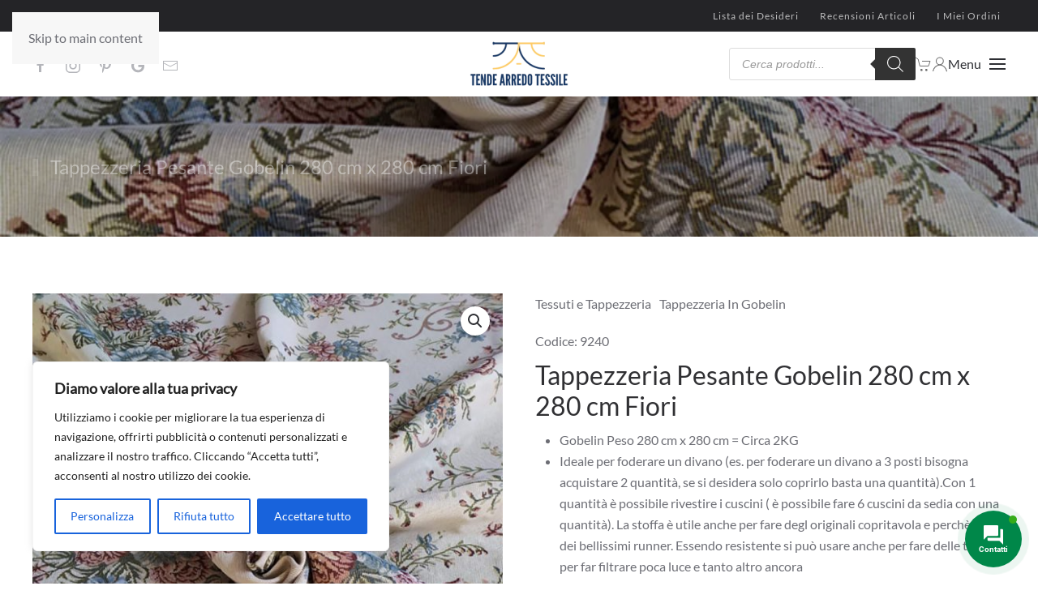

--- FILE ---
content_type: text/css
request_url: https://tendearredotessile.it/wp-content/themes/yootheme-child/css/custom.css?ver=4.5.33
body_size: 362
content:
/*
 Theme Name:   YOOtheme Child
*/
.heidipay_inline_wrapper {
  font-size: 13px !important;
}
.heidipay_inline {
  max-width: 100% !important;
}
.wc-proceed-to-checkout a.checkout-button {
  margin-bottom: 20px !important;
}
@media (max-width: 768px) {
ul.products > * {
    width: 50% !important;
    }
ul.products > * > .added_to_cart, ul.products > * > .button {
    margin-top: 10px !important;
    line-height: 1.4 !important;
    padding: 6px !important;
    }
:not(.woocommerce-message, .woocommerce-Message) > .button:not(.alt, .checkout), :not(.woocommerce-message, .woocommerce-Message) > input[type="submit"]:not(.alt, .checkout) {
    background-color: #f2bf63;
    color: #FFF;
    border: 1px solid transparent;
    }
    .uk-nav-sub a {
    padding: 1px 0;
}
.uk-nav-default {
    font-size: 16px;
}
}
.uk-logo > :where(img, svg, video) {
    margin-right: 20px !important;
}
.tm-toolbar .uk-subnav > * > :first-child {
    margin-right: 6px !important;
}
.widget_product_categories > ul > li > a {
    padding: 0px 0 !important;
}
.widget_product_categories ul li {
    padding-top: .1em !important;
    padding-bottom: .1em !important;
}
.grecaptcha-badge {
    visibility: hidden;
}
.wishlist-title h2 {
    display: none !important;
}
ul.cart_list li a:not(.remove), ul.product_list_widget li a:not(.remove) {
    line-height: 1.125 !important;
}
.button.alt, .button.checkout, input[type="submit"].alt, input[type="submit"].checkout {
    color: rgb(255, 255, 255) !important;
}
.button.alt:hover, .button.checkout:hover, input[type="submit"].alt:hover, input[type="submit"].checkout:hover {
    background-color: #000 !important;
}
.uk-subnav > * {
    padding-left: 20px !important;
}
.uk-countdown-number {
  font-size: 3rem;
}

ul.products > * .price {
  font-size: 14px;
  letter-spacing: 1px;
}
.uk-countdown-separator {
  font-size: 2rem;
}
:not(.woocommerce-message, .woocommerce-Message) > .button:not(.alt, .checkout), :not(.woocommerce-message, .woocommerce-Message) > input[type="submit"]:not(.alt, .checkout) {
    padding: 5px 30px;
  line-height: 1.5;
}